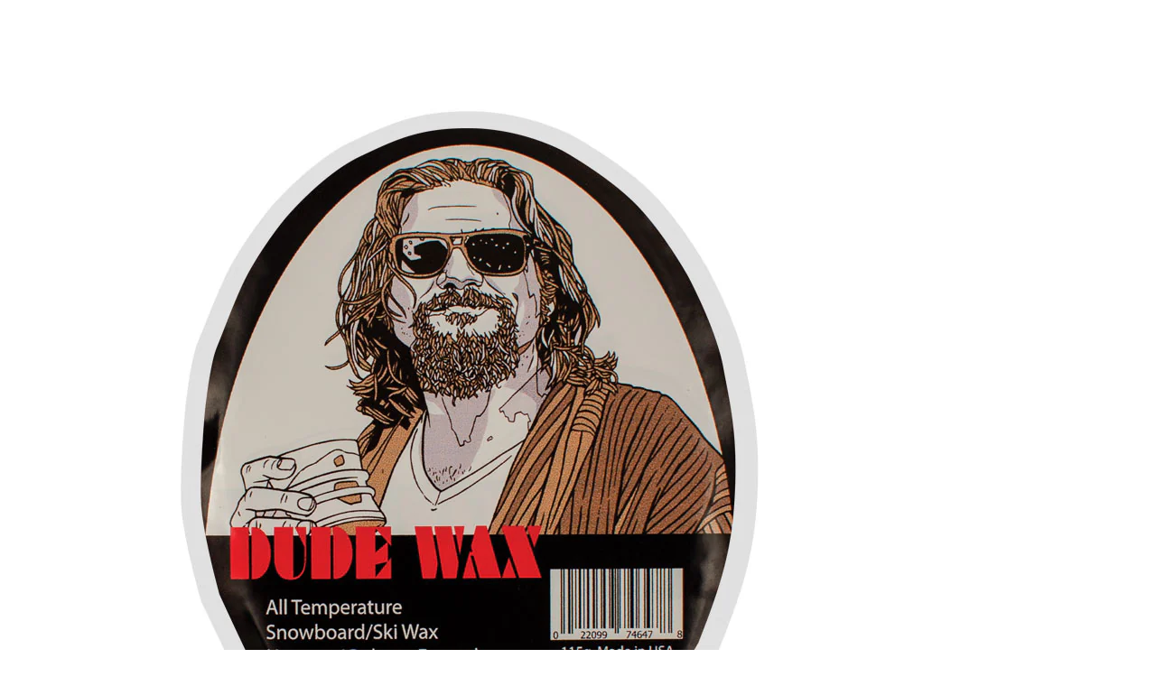

--- FILE ---
content_type: text/html; charset=utf-8
request_url: https://one-ball.com/products/dude-snow-wax?view=quick
body_size: 1669
content:

<div class="product-quick-view" style="position: relative; z-index: 0">

  <div id="product-4547197956" class="product-photos">
    
    
    
    <div id="bigimage-4547197956" class="desktop-12">
      <img id="4547197956" data-image-id="14942930042946" src="//one-ball.com/cdn/shop/products/obj-wax-shape-shifter-dude.jpg?v=1605288636" alt='Dude Ski and Snowboard Wax - One Mfg - Oneball Snowboard Accessories' title="The Dude Snowboard / Ski Wax"/>
    </div>
     
    
    
     
    
    
     
    
    
     
    
    
     
    
    
     
    
    
     
    
    
     
    
    
     
    
    
     
    
    
     
    

    <div class="qvimages">
      
      <a href="//one-ball.com/cdn/shop/products/obj-wax-shape-shifter-dude.jpg?v=1605288636" data-image-id="14942930042946" class="clicker-4547197956">
        <img class="thumbnail lazyOwl" src="//one-ball.com/cdn/shop/products/obj-wax-shape-shifter-dude_medium.jpg?v=1605288636" data-image-id="14942930042946" alt="Dude Ski and Snowboard Wax - One Mfg - Oneball Snowboard Accessories" data-image-id="14942930042946" />
      </a>
      
      <a href="//one-ball.com/cdn/shop/products/CircleCHART._cb68ffca-ade3-47ac-bb2d-4b753615551a.jpg?v=1676767516" data-image-id="30135441883202" class="clicker-4547197956">
        <img class="thumbnail lazyOwl" src="//one-ball.com/cdn/shop/products/CircleCHART._cb68ffca-ade3-47ac-bb2d-4b753615551a_medium.jpg?v=1676767516" data-image-id="30135441883202" alt="The Dude Snowboard / Ski Wax" data-image-id="30135441883202" />
      </a>
      
      <a href="//one-ball.com/cdn/shop/products/waxIRON.melting.7292_9ef53d17-ecad-4f74-ad10-42597a6d75c4.jpg?v=1676767516" data-image-id="30135441981506" class="clicker-4547197956">
        <img class="thumbnail lazyOwl" src="//one-ball.com/cdn/shop/products/waxIRON.melting.7292_9ef53d17-ecad-4f74-ad10-42597a6d75c4_medium.jpg?v=1676767516" data-image-id="30135441981506" alt="The Dude Snowboard / Ski Wax" data-image-id="30135441981506" />
      </a>
      
      <a href="//one-ball.com/cdn/shop/products/WAX.dripping.7282_17881239-73b3-4273-a3b9-5495e454db7a.jpg?v=1676767517" data-image-id="30135442014274" class="clicker-4547197956">
        <img class="thumbnail lazyOwl" src="//one-ball.com/cdn/shop/products/WAX.dripping.7282_17881239-73b3-4273-a3b9-5495e454db7a_medium.jpg?v=1676767517" data-image-id="30135442014274" alt="The Dude Snowboard / Ski Wax" data-image-id="30135442014274" />
      </a>
      
      <a href="//one-ball.com/cdn/shop/products/WAX.scraping_047ed620-aa97-478a-8757-d2508c3b6a19.png?v=1676767532" data-image-id="30135442145346" class="clicker-4547197956">
        <img class="thumbnail lazyOwl" src="//one-ball.com/cdn/shop/products/WAX.scraping_047ed620-aa97-478a-8757-d2508c3b6a19_medium.png?v=1676767532" data-image-id="30135442145346" alt="The Dude Snowboard / Ski Wax" data-image-id="30135442145346" />
      </a>
      
      <a href="//one-ball.com/cdn/shop/products/BRUSHING.1_41b814a6-04ac-477d-839d-00fedeedabf7.png?v=1676767532" data-image-id="30135442178114" class="clicker-4547197956">
        <img class="thumbnail lazyOwl" src="//one-ball.com/cdn/shop/products/BRUSHING.1_41b814a6-04ac-477d-839d-00fedeedabf7_medium.png?v=1676767532" data-image-id="30135442178114" alt="The Dude Snowboard / Ski Wax" data-image-id="30135442178114" />
      </a>
      
      <a href="//one-ball.com/cdn/shop/products/waxlinechart_60b7f589-58dd-45d9-994e-7cf6e8e48821.png?v=1676767532" data-image-id="30135442276418" class="clicker-4547197956">
        <img class="thumbnail lazyOwl" src="//one-ball.com/cdn/shop/products/waxlinechart_60b7f589-58dd-45d9-994e-7cf6e8e48821_medium.png?v=1676767532" data-image-id="30135442276418" alt="The Dude Snowboard / Ski Wax" data-image-id="30135442276418" />
      </a>
      
      <a href="//one-ball.com/cdn/shop/products/WAX.temperatureCHART_d73926fc-b23f-4ccd-8dd1-74974042fcb5.png?v=1676767537" data-image-id="30135442669634" class="clicker-4547197956">
        <img class="thumbnail lazyOwl" src="//one-ball.com/cdn/shop/products/WAX.temperatureCHART_d73926fc-b23f-4ccd-8dd1-74974042fcb5_medium.png?v=1676767537" data-image-id="30135442669634" alt="The Dude Snowboard / Ski Wax" data-image-id="30135442669634" />
      </a>
      
      <a href="//one-ball.com/cdn/shop/products/IRONtemps_6c6b703c-c9bb-470b-8704-6631a9bfc37d.jpg?v=1676767536" data-image-id="30135442571330" class="clicker-4547197956">
        <img class="thumbnail lazyOwl" src="//one-ball.com/cdn/shop/products/IRONtemps_6c6b703c-c9bb-470b-8704-6631a9bfc37d_medium.jpg?v=1676767536" data-image-id="30135442571330" alt="The Dude Snowboard / Ski Wax" data-image-id="30135442571330" />
      </a>
      
      <a href="//one-ball.com/cdn/shop/products/Unknown_f7638b1f-0c58-470b-b5e2-65a6cba82cd7.png?v=1676767537" data-image-id="30135442636866" class="clicker-4547197956">
        <img class="thumbnail lazyOwl" src="//one-ball.com/cdn/shop/products/Unknown_f7638b1f-0c58-470b-b5e2-65a6cba82cd7_medium.png?v=1676767537" data-image-id="30135442636866" alt="The Dude Snowboard / Ski Wax" data-image-id="30135442636866" />
      </a>
      
      <a href="//one-ball.com/cdn/shop/products/Unknown-1_54ccf5da-0db4-4b1b-90ce-1c707445f763.png?v=1676767537" data-image-id="30135442604098" class="clicker-4547197956">
        <img class="thumbnail lazyOwl" src="//one-ball.com/cdn/shop/products/Unknown-1_54ccf5da-0db4-4b1b-90ce-1c707445f763_medium.png?v=1676767537" data-image-id="30135442604098" alt="The Dude Snowboard / Ski Wax" data-image-id="30135442604098" />
      </a>
      
    </div>
  </div>

  <script>
    $(document).ready(function(){
      $('.clicker-4547197956').click(function() {
        var newImage = $(this).attr('href');
      $( '#bigimage-4547197956 img' ).attr({ src: newImage }); 
        return false;
        });


      $(".qvimages").owlCarousel({
        items : 4,
        lazyLoad : true,
        navigation : true,
        navigationText: ["",""],
        pagination: false
      });      
      
      jQuery(function($) {
        
        Currency.convertAll(shopCurrency, Currency.currentCurrency);
          jQuery('.selected-currency').text(Currency.currentCurrency);
        
        ajaxCart.init({
          formSelector: '#AddToCartForm',
          cartContainer: '#CartContainer',
          addToCartSelector: '#AddToCart',
          cartCountSelector: '#CartCount',
          cartCostSelector: '#CartCost',
          moneyFormat: "${{amount}}"
      });
      });

    });


  </script>

  <div id="product-right">
    <div id="product-description">
      <h2>The Dude Snowboard / Ski Wax</h2>
      
      <p id="product-price">
        
        
        <span class="product-price" itemprop="price">$14.00</span>
        
        
      </p> 

      
<form action="/cart/add" method="post" data-money-format="${{amount}}" enctype="multipart/form-data" id="AddToCartForm">
  
  <div class="what-is-it">
    
  </div>
  <div class="product-variants"></div><!-- product variants -->  
  <input  type="hidden" id="" name="id" data-sku="" value="12920454774850" />    
  

   

  
  
  
  <div class="product-add">
    <label for="quantity">Quantity</label> 
    <input min="1" type="number" class="quantity" name="quantity" value="1" />
    <input type="submit" name="button" class="add" id="AddToCart" value="Add to Cart" />
  </div>
  

</form>      

<script>

  // Shopify Product form requirement
  selectCallback = function(variant, selector) {
    var $product = $('#product-' + selector.product.id);    
    if (variant && variant.available == true) {
      if(variant.compare_at_price > variant.price){
        $('.was', $product).html(Shopify.formatMoney(variant.compare_at_price, $('form', $product).data('money-format')))        
      } else {
        $('.was', $product).text('')
      } 
      $('.product-price', $product).html(Shopify.formatMoney(variant.price, $('form', $product).data('money-format'))) 
      $('.add', $product).removeClass('disabled').removeAttr('disabled').val('Add to Cart');
    } else {
      var message = variant ? "Sold Out" : "Sold Out";
      $('.was', $product).text('')
      $('.product-price', $product).text(message);
      $('.add', $product).addClass('disabled').attr('disabled', 'disabled').val(message); 
    } 

    if (variant && variant.featured_image) {
      var original_image = $("#bigimage-4547197956 img"), new_image = variant.featured_image;
        Shopify.Image.switchImage(new_image, original_image[0], function (new_image_src, original_image, element) {

        $(element).attr('src', new_image_src);   
        $('.thumbnail[data-image-id="' + variant.featured_image.id + '"]').trigger('click');
      });
    } 
    
    

  }; 
</script>



  

      <div class="rte">
        I’m the Dude, so that’s what you call me. That, or... uh... His Dudeness, or.. uh... Duder, or El Duderino, if you’re not into the whole brevity thing. Smells like a man should. Part of our shape shifter line of waxes,...
        <p class="view-full"><a href="/products/dude-snow-wax">View Full Details</a></p>
      </div> 

      <div class="desc">
        <div class="share-icons">
  <label>Share:</label>
  <a title="Share on Facebook" href="//www.facebook.com/sharer.php?u=https://one-ball.com/products/dude-snow-wax" class="facebook" target="_blank"><i class="icon-facebook"></i> Facebook</a>
  <a title="Share on Twitter"  href="//twitter.com/home?status=https://one-ball.com/products/dude-snow-wax via @https://twitter.com/ONEBALL_MFG" title="Share on Twitter" target="_blank" class="twitter"><i class="icon-twitter"></i> Twitter</a>
  
  
  
  
  
  <a title="Share on Pinterest" target="blank" href="//pinterest.com/pin/create/button/?url=https://one-ball.com/products/dude-snow-wax&amp;media=http://one-ball.com/cdn/shop/products/obj-wax-shape-shifter-dude_1024x1024.jpg?v=1605288636" title="Pin This Product" class="pinterest"><i class="icon-pinterest"></i> Pinterest</a>
  
</div>
      </div>      

    </div> 
  </div>      
</div>
